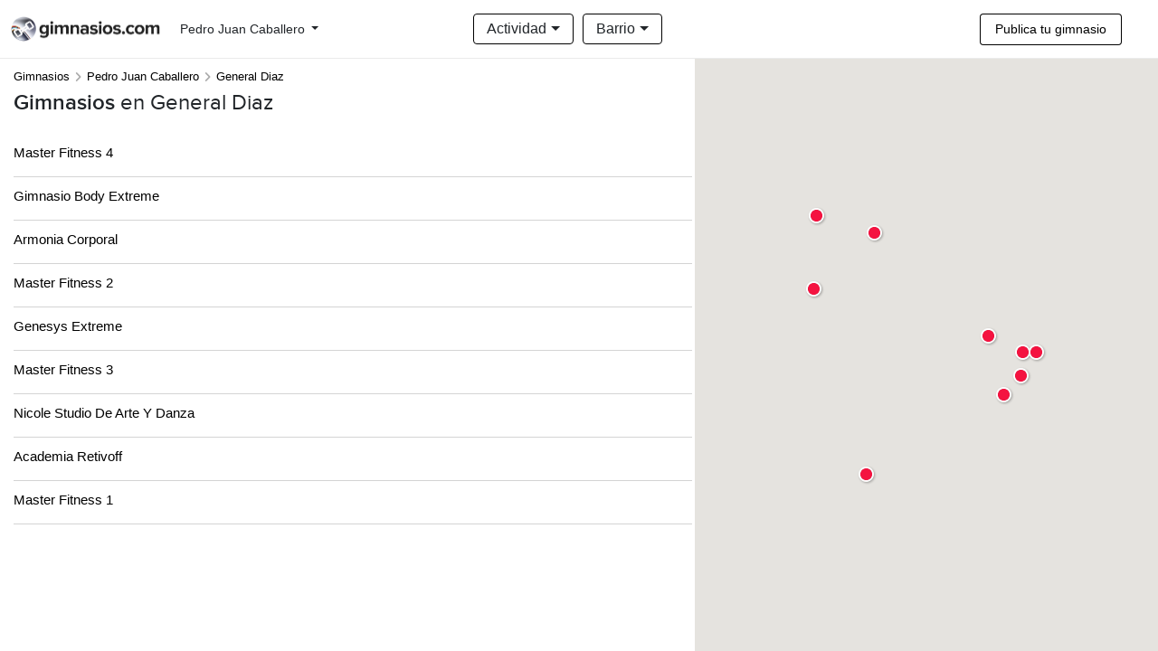

--- FILE ---
content_type: text/html; charset=UTF-8
request_url: https://www.gimnasios.com.py/pedro-juan-caballero/general-diaz-pedro-juan-caballero/
body_size: 9293
content:
<!DOCTYPE html>
<html lang="es_PY">
    <head>
        <meta charset="UTF-8" />
        <meta name="viewport" content="width=device-width, initial-scale=1.0">

        
        
    <link rel="canonical" href="https://www.gimnasios.com.py/pedro-juan-caballero/general-diaz-pedro-juan-caballero/" />

    <title>Gimnasios en General Diaz - Actualizado Enero , 2026</title>

    <meta name="Description" content="Gimnasios en General Diaz. Promociones exclusivas comprando en Gimnasios.com" />
    <meta name="Keywords" content="Gimnasios en General Diaz, Gimnasios" />

    <meta property="og:type" content="website" />
    <meta property="og:image" content="https://www.gimnasios.com.py/static/templates/default/images/fb-og-logo.png">
    <meta property="og:image:width" content="200" />
    <meta property="og:image:height" content="200" />
    <meta property="og:url" content="https://www.gimnasios.com.py/pedro-juan-caballero/general-diaz-pedro-juan-caballero/">
    <meta property="og:title" content="Gimnasios en General Diaz - Gimnasios.com">
    <meta property="og:description" content="Gimnasios en General Diaz. Los mejores gimnasios en General Diaz están en Gimnasios.com. Compra online con el mejor precio garantizado." />
    <meta property="og:site_name" content="Gimnasios.com">
    <meta property="og:locale" content="es_PY" />
    <meta property='fb:app_id' content='239525496801325'/>

    
            <link rel="alternate" href="https://www.gimnasios.com/pedro-juan-caballero/general-diaz-pedro-juan-caballero/" hreflang="es">
    
                                                                                                                                                                                <link rel="alternate" href="https://www.gimnasios.com.py/pedro-juan-caballero/general-diaz-pedro-juan-caballero/" hreflang="es-PY">
                                      
    
    
        <link rel="icon" type="image/x-icon" href="https://www.gimnasios.com.py/static/templates/default/images/favicon.ico" />
        <link rel="apple-touch-icon" href="https://www.gimnasios.com.py/static/templates/default/images/apple-touch-icon.png"/>

        <link rel="stylesheet" href="https://stackpath.bootstrapcdn.com/bootstrap/4.4.1/css/bootstrap.min.css" integrity="sha384-Vkoo8x4CGsO3+Hhxv8T/Q5PaXtkKtu6ug5TOeNV6gBiFeWPGFN9MuhOf23Q9Ifjh" crossorigin="anonymous">

        <link rel="stylesheet" type="text/css" href="/vendors/fontawesome-6.1.2/css/all.css">
        <link rel="stylesheet" type="text/css" href="/vendors/fontawesome-6.1.2/css/v4-shims.css">

        <link rel="stylesheet" type="text/css" href="/css/social-icon-font.css">
        <link rel="stylesheet" type="text/css" href="/js/vendors/ajax-loading-icon/ajax-loading-icon.css">

        <link rel="stylesheet" type="text/css" href="/css/carousel.css">
        <link rel="stylesheet" type="text/css" href="/css/simple_header.css">
        <link rel="stylesheet" type="text/css" href="/css/footer.css?version=1.0">
        <link rel="stylesheet" type="text/css" href="/css/provider-review.css">

        <link media="screen" type="text/css" rel="stylesheet" href="https://cdnjs.cloudflare.com/ajax/libs/fotorama/4.6.4/fotorama.css">

        
        
                <script async data-id="101446050" src="//static.getclicky.com/js"></script>
        
                <script async data-id="101446062" src="//static.getclicky.com/js"></script>
        
                <link href="/js/vendors/ajax-loading-icon/ajax-loading-icon.css" media="screen" type="text/css" rel="stylesheet">
        <link href="/css/_provider_tags.css" media="screen" type="text/css" rel="stylesheet">
        <link href="/css/home-explore.css" media="screen" type="text/css" rel="stylesheet">
        <link href="/css/homeExploreResults.css" media="screen" type="text/css" rel="stylesheet">
        <link href="/css/explore_results_provider.css" media="screen" type="text/css" rel="stylesheet">
        <link href="/css/ratings.css" media="screen" type="text/css" rel="stylesheet">
        <link href="/css/search_results.css" media="screen" type="text/css" rel="stylesheet">
        <link href="/css/breadcrumbs.css" media="screen" type="text/css" rel="stylesheet">
    
    </head>
    <body>

        
                
            
    <section class="top-section">

      <header style="border-bottom: 1px solid rgb(0 0 0/8%)">
        <div class="container h-100">
          <div class="row h-100">
            <div class="col-6 col-sm-6 col-md-6 col-lg-3 d-flex flex-row align-items-center">
              <div class="logo">
                <!-- Desktop Logo -->
                <a href="/" class="d-none d-md-block">
                  <img src="/static/templates/default/images/logo.png" alt="Gimnasios.com" class="desktop-logo">
                </a>
                <!-- Mobile Logo -->
                <a href="/" class="d-block d-md-none">
                  <img src="/static/templates/default/images/logo-mobile.png" alt="Gimnasios.com" class="mobile-logo">
                </a>
              </div>

                            <div class="location-selector">
                <nav class="navbar navbar-expand navbar-default">
                  <button class="navbar-toggler" type="button" data-toggle="collapse" data-target="#navbarCollapse" aria-controls="navbarCollapse" aria-expanded="false" aria-label="Toggle navigation">
                    <span class="navbar-toggler-icon"></span>
                  </button>

                  <div class="collapse navbar-collapse" id="navbarCollapse">
                    <ul class="navbar-nav ml-auto">
                      <li class="nav-item dropdown">
                                                  
                          <button class="btn btn-default dropdown-toggle d-none d-md-block" type="button" id="dropdownMenuButtonDesktop" data-toggle="dropdown" aria-haspopup="true" aria-expanded="false">
                             Pedro Juan Caballero
                          </button>

                          <button class="btn btn-default dropdown-toggle d-flex d-md-none align-items-center " type="button" id="dropdownMenuButtonMobile" data-toggle="dropdown" aria-haspopup="true" aria-expanded="false">
                            Pedro Juan Caballe...
                          </button>
                        
                        <div class="dropdown-menu scrollable-dropdown-menu" aria-labelledby="dropdownMenuButton">
                               
                              <a class="dropdown-item" href="/asuncion/gimnasios/">Asunción</a>
                               
                              <a class="dropdown-item" href="/ciudad-del-este/gimnasios/">Ciudad del Este</a>
                               
                              <a class="dropdown-item" href="/coronel-oviedo/gimnasios/">Coronel Oviedo</a>
                               
                              <a class="dropdown-item" href="/encarnacion/gimnasios/">Encarnación</a>
                               
                              <a class="dropdown-item" href="/gran-asuncion/gimnasios/">Gran Asunción</a>
                               
                              <a class="dropdown-item" href="/pedro-juan-caballero/gimnasios/">Pedro Juan Caballero</a>
                               
                              <a class="dropdown-item" href="/villarrica/gimnasios/">Villarrica</a>
                                             
                        </div>
                      </li>
                    </ul>
                  </div>
                </nav>
              </div>
                          </div>            

            <div class="col-lg-6 d-none d-lg-block">
              
                <div class="filter-bar h-100 d-flex flex-row align-items-center justify-content-center">

                                    <div class="dropdown dropdown-activities search-dropdown ">
                    <button class="btn dropdown-toggle" type="button" data-toggle="dropdown">Actividad <span class="caret"></span></button>
                    <div class="dropdown-menu scrollable-menu">
                      <ul class="">
                        
                                                      <li class="category">Artes Marciales</li>

                                                                                                                              <li><a href="/pedro-juan-caballero/general-diaz-pedro-juan-caballero/artes-marciales/aikido/">Aikido</a></li>
                                                                                                                                                                                            <li><a href="/pedro-juan-caballero/general-diaz-pedro-juan-caballero/artes-marciales/boxeo/">Boxeo</a></li>
                                                                                                                                                                                            <li><a href="/pedro-juan-caballero/general-diaz-pedro-juan-caballero/artes-marciales/chi-kung/">Chi kung</a></li>
                                                                                                                                                                                            <li><a href="/pedro-juan-caballero/general-diaz-pedro-juan-caballero/artes-marciales/defensa-personal/">Defensa Personal</a></li>
                                                                                                                                                                                            <li><a href="/pedro-juan-caballero/general-diaz-pedro-juan-caballero/artes-marciales/full-contact/">Full Contact</a></li>
                                                                                                                                                                                            <li><a href="/pedro-juan-caballero/general-diaz-pedro-juan-caballero/artes-marciales/hapkido/">Hapkido</a></li>
                                                                                                                                                                                            <li><a href="/pedro-juan-caballero/general-diaz-pedro-juan-caballero/artes-marciales/jiu-jitsu/">Jiu Jitsu</a></li>
                                                                                                                                                                                            <li><a href="/pedro-juan-caballero/general-diaz-pedro-juan-caballero/artes-marciales/judo/">Judo</a></li>
                                                                                                                                                                                            <li><a href="/pedro-juan-caballero/general-diaz-pedro-juan-caballero/artes-marciales/karate/">Karate</a></li>
                                                                                                                                                                                            <li><a href="/pedro-juan-caballero/general-diaz-pedro-juan-caballero/artes-marciales/karate-kyokushin/">Karate Kyokushin</a></li>
                                                                                                                                                                                            <li><a href="/pedro-juan-caballero/general-diaz-pedro-juan-caballero/artes-marciales/ki-aikido/">Ki Aikido</a></li>
                                                                                                                                                                                            <li><a href="/pedro-juan-caballero/general-diaz-pedro-juan-caballero/artes-marciales/kick-boxing/">Kick Boxing</a></li>
                                                                                                                                                                                            <li><a href="/pedro-juan-caballero/general-diaz-pedro-juan-caballero/artes-marciales/kobudo/">Kobudo</a></li>
                                                                                                                                                                                            <li><a href="/pedro-juan-caballero/general-diaz-pedro-juan-caballero/artes-marciales/krav-maga/">Krav Maga</a></li>
                                                                                                                                                                                            <li><a href="/pedro-juan-caballero/general-diaz-pedro-juan-caballero/artes-marciales/kung-fu/">Kung Fu</a></li>
                                                                                                                                                                                            <li><a href="/pedro-juan-caballero/general-diaz-pedro-juan-caballero/artes-marciales/martial-fitness/">Martial Fitness</a></li>
                                                                                                                                                                                            <li><a href="/pedro-juan-caballero/general-diaz-pedro-juan-caballero/artes-marciales/mma/">MMA</a></li>
                                                                                                                                                                                            <li><a href="/pedro-juan-caballero/general-diaz-pedro-juan-caballero/artes-marciales/muay-thai/">Muay Thai</a></li>
                                                                                                                                                                                            <li><a href="/pedro-juan-caballero/general-diaz-pedro-juan-caballero/artes-marciales/ninjutsu/">Ninjutsu</a></li>
                                                                                                                                                                                            <li><a href="/pedro-juan-caballero/general-diaz-pedro-juan-caballero/artes-marciales/pakua/">Pakua</a></li>
                                                                                                                                                                                            <li><a href="/pedro-juan-caballero/general-diaz-pedro-juan-caballero/artes-marciales/tae-bo/">Tae-bo</a></li>
                                                                                                                                                                                            <li><a href="/pedro-juan-caballero/general-diaz-pedro-juan-caballero/artes-marciales/taekwondo/">Taekwondo</a></li>
                                                                                                                                                                                            <li><a href="/pedro-juan-caballero/general-diaz-pedro-juan-caballero/artes-marciales/tai-chi/">Tai Chi</a></li>
                                                                                                                                                                                            <li><a href="/pedro-juan-caballero/general-diaz-pedro-juan-caballero/artes-marciales/tricking/">Tricking</a></li>
                                                                                                                                                                                            <li><a href="/pedro-juan-caballero/general-diaz-pedro-juan-caballero/artes-marciales/wing-tsun/">Wing Tsun</a></li>
                                                                                                                                                                                            <li><a href="/pedro-juan-caballero/general-diaz-pedro-juan-caballero/artes-marciales/wushu/">Wushu</a></li>
                                                                                                                      <li>&nbsp;</li>
                          
                        
                                                      <li class="category">Baile &amp; danza</li>

                                                                                                                              <li><a href="/pedro-juan-caballero/general-diaz-pedro-juan-caballero/baile-danza/axe/">Axé</a></li>
                                                                                                                                                                                            <li><a href="/pedro-juan-caballero/general-diaz-pedro-juan-caballero/baile-danza/bachata/">Bachata</a></li>
                                                                                                                                                                                            <li><a href="/pedro-juan-caballero/general-diaz-pedro-juan-caballero/baile-danza/ballet-clasico/">Ballet clásico</a></li>
                                                                                                                                                                                            <li><a href="/pedro-juan-caballero/general-diaz-pedro-juan-caballero/baile-danza/ballroom/">Ballroom</a></li>
                                                                                                                                                                                            <li><a href="/pedro-juan-caballero/general-diaz-pedro-juan-caballero/baile-danza/break-dance/">Break dance</a></li>
                                                                                                                                                                                            <li><a href="/pedro-juan-caballero/general-diaz-pedro-juan-caballero/baile-danza/capoeira/">Capoeira</a></li>
                                                                                                                                                                                            <li><a href="/pedro-juan-caballero/general-diaz-pedro-juan-caballero/baile-danza/chachacha/">Chachachá</a></li>
                                                                                                                                                                                            <li><a href="/pedro-juan-caballero/general-diaz-pedro-juan-caballero/baile-danza/comedia-musical/">Comedia musical</a></li>
                                                                                                                                                                                            <li><a href="/pedro-juan-caballero/general-diaz-pedro-juan-caballero/baile-danza/contemporaneo/">Contemporáneo</a></li>
                                                                                                                                                                                            <li><a href="/pedro-juan-caballero/general-diaz-pedro-juan-caballero/baile-danza/dancehall/">Dancehall</a></li>
                                                                                                                                                                                            <li><a href="/pedro-juan-caballero/general-diaz-pedro-juan-caballero/baile-danza/danza-acrobatica/">Danza acrobática</a></li>
                                                                                                                                                                                            <li><a href="/pedro-juan-caballero/general-diaz-pedro-juan-caballero/baile-danza/danza-aerea/">Danza aérea</a></li>
                                                                                                                                                                                            <li><a href="/pedro-juan-caballero/general-diaz-pedro-juan-caballero/baile-danza/danza-arabe/">Danza árabe</a></li>
                                                                                                                                                                                            <li><a href="/pedro-juan-caballero/general-diaz-pedro-juan-caballero/baile-danza/danza-comercial/">Danza comercial</a></li>
                                                                                                                                                                                            <li><a href="/pedro-juan-caballero/general-diaz-pedro-juan-caballero/baile-danza/danza-espanola/">Danza española</a></li>
                                                                                                                                                                                            <li><a href="/pedro-juan-caballero/general-diaz-pedro-juan-caballero/baile-danza/danza-india/">Danza india</a></li>
                                                                                                                                                                                            <li><a href="/pedro-juan-caballero/general-diaz-pedro-juan-caballero/baile-danza/femme-style/">Femme Style</a></li>
                                                                                                                                                                                            <li><a href="/pedro-juan-caballero/general-diaz-pedro-juan-caballero/baile-danza/folklore/">Folklore</a></li>
                                                                                                                                                                                            <li><a href="/pedro-juan-caballero/general-diaz-pedro-juan-caballero/baile-danza/gimnasia-artistica/">Gimnasia artística</a></li>
                                                                                                                                                                                            <li><a href="/pedro-juan-caballero/general-diaz-pedro-juan-caballero/baile-danza/hip-hop/">Hip Hop</a></li>
                                                                                                                                                                                            <li><a href="/pedro-juan-caballero/general-diaz-pedro-juan-caballero/baile-danza/house-dance/">House dance</a></li>
                                                                                                                                                                                            <li><a href="/pedro-juan-caballero/general-diaz-pedro-juan-caballero/baile-danza/jazz/">Jazz</a></li>
                                                                                                                                                                                            <li><a href="/pedro-juan-caballero/general-diaz-pedro-juan-caballero/baile-danza/k-pop/">K-pop</a></li>
                                                                                                                                                                                            <li><a href="/pedro-juan-caballero/general-diaz-pedro-juan-caballero/baile-danza/kizomba/">Kizomba</a></li>
                                                                                                                                                                                            <li><a href="/pedro-juan-caballero/general-diaz-pedro-juan-caballero/baile-danza/lambazouk/">Lambazouk</a></li>
                                                                                                                                                                                            <li><a href="/pedro-juan-caballero/general-diaz-pedro-juan-caballero/baile-danza/plena/">Plena</a></li>
                                                                                                                                                                                            <li><a href="/pedro-juan-caballero/general-diaz-pedro-juan-caballero/baile-danza/pole-dance/">Pole dance</a></li>
                                                                                                                                                                                            <li><a href="/pedro-juan-caballero/general-diaz-pedro-juan-caballero/baile-danza/pop-dance/">Pop Dance</a></li>
                                                                                                                                                                                            <li><a href="/pedro-juan-caballero/general-diaz-pedro-juan-caballero/baile-danza/pop-latino/">Pop Latino</a></li>
                                                                                                                                                                                            <li><a href="/pedro-juan-caballero/general-diaz-pedro-juan-caballero/baile-danza/reggaeton/">Reggaeton</a></li>
                                                                                                                                                                                            <li><a href="/pedro-juan-caballero/general-diaz-pedro-juan-caballero/baile-danza/ritmos-latinos/">Ritmos latinos</a></li>
                                                                                                                                                                                            <li><a href="/pedro-juan-caballero/general-diaz-pedro-juan-caballero/baile-danza/ritmos-urbanos/">Ritmos urbanos</a></li>
                                                                                                                                                                                            <li><a href="/pedro-juan-caballero/general-diaz-pedro-juan-caballero/baile-danza/rock/">Rock</a></li>
                                                                                                                                                                                            <li><a href="/pedro-juan-caballero/general-diaz-pedro-juan-caballero/baile-danza/salsa/">Salsa</a></li>
                                                                                                                                                                                            <li><a href="/pedro-juan-caballero/general-diaz-pedro-juan-caballero/baile-danza/street-jazz/">Street Jazz</a></li>
                                                                                                                                                                                            <li><a href="/pedro-juan-caballero/general-diaz-pedro-juan-caballero/baile-danza/tango/">Tango</a></li>
                                                                                                                                                                                            <li><a href="/pedro-juan-caballero/general-diaz-pedro-juan-caballero/baile-danza/tap/">Tap</a></li>
                                                                                                                                                                                            <li><a href="/pedro-juan-caballero/general-diaz-pedro-juan-caballero/baile-danza/telas/">Telas</a></li>
                                                                                                                                                                                            <li><a href="/pedro-juan-caballero/general-diaz-pedro-juan-caballero/baile-danza/twerking/">Twerking</a></li>
                                                                                                                                                                                            <li><a href="/pedro-juan-caballero/general-diaz-pedro-juan-caballero/baile-danza/vals/">Vals</a></li>
                                                                                                                                                                                            <li><a href="/pedro-juan-caballero/general-diaz-pedro-juan-caballero/baile-danza/waacking/">Waacking</a></li>
                                                                                                                      <li>&nbsp;</li>
                          
                        
                                                      <li class="category">Bienestar &amp; Estética</li>

                                                                                                                              <li><a href="/pedro-juan-caballero/general-diaz-pedro-juan-caballero/salud-estetica/capsula-termoadelgazante/">Cápsula Termoadelgazante</a></li>
                                                                                                                                                                                            <li><a href="/pedro-juan-caballero/general-diaz-pedro-juan-caballero/salud-estetica/electrodos/">Electrodos</a></li>
                                                                                                                                                                                            <li><a href="/pedro-juan-caballero/general-diaz-pedro-juan-caballero/salud-estetica/masaje-deportivo/">Masaje Deportivo</a></li>
                                                                                                                                                                                            <li><a href="/pedro-juan-caballero/general-diaz-pedro-juan-caballero/salud-estetica/masajes/">Masajes</a></li>
                                                                                                                                                                                            <li><a href="/pedro-juan-caballero/general-diaz-pedro-juan-caballero/salud-estetica/perdida-peso/">Pérdida de peso</a></li>
                                                                                                                                                                                            <li><a href="/pedro-juan-caballero/general-diaz-pedro-juan-caballero/salud-estetica/plataforma-vibratoria/">Plataforma Vibratoria</a></li>
                                                                                                                                                                                            <li><a href="/pedro-juan-caballero/general-diaz-pedro-juan-caballero/salud-estetica/spa/">Spa</a></li>
                                                                                                                                                                                            <li><a href="/pedro-juan-caballero/general-diaz-pedro-juan-caballero/salud-estetica/ultracavitacion/">Ultracavitación</a></li>
                                                                                                                      <li>&nbsp;</li>
                          
                        
                                                      <li class="category">Deportes &amp; Aire libre</li>

                                                                                                                              <li><a href="/pedro-juan-caballero/general-diaz-pedro-juan-caballero/deportes-aire-libre/basquetbol/">Básquetbol</a></li>
                                                                                                                                                                                            <li><a href="/pedro-juan-caballero/general-diaz-pedro-juan-caballero/deportes-aire-libre/entrenamiento-aire-libre/">Entrenamiento al aire libre</a></li>
                                                                                                                                                                                            <li><a href="/pedro-juan-caballero/general-diaz-pedro-juan-caballero/deportes-aire-libre/entrenamiento-playa/">Entrenamiento en la playa</a></li>
                                                                                                                                                                                            <li><a href="/pedro-juan-caballero/general-diaz-pedro-juan-caballero/deportes-aire-libre/escalada/">Escalada</a></li>
                                                                                                                                                                                            <li><a href="/pedro-juan-caballero/general-diaz-pedro-juan-caballero/deportes-aire-libre/futbol/">Fútbol</a></li>
                                                                                                                                                                                            <li><a href="/pedro-juan-caballero/general-diaz-pedro-juan-caballero/deportes-aire-libre/futbol-5/">Fútbol 5</a></li>
                                                                                                                                                                                            <li><a href="/pedro-juan-caballero/general-diaz-pedro-juan-caballero/deportes-aire-libre/futbol-infantil/">Fútbol infantil</a></li>
                                                                                                                                                                                            <li><a href="/pedro-juan-caballero/general-diaz-pedro-juan-caballero/deportes-aire-libre/golf/">Golf</a></li>
                                                                                                                                                                                            <li><a href="/pedro-juan-caballero/general-diaz-pedro-juan-caballero/deportes-aire-libre/grupo-de-running/">Grupo de Running</a></li>
                                                                                                                                                                                            <li><a href="/pedro-juan-caballero/general-diaz-pedro-juan-caballero/deportes-aire-libre/padel/">Padel</a></li>
                                                                                                                                                                                            <li><a href="/pedro-juan-caballero/general-diaz-pedro-juan-caballero/deportes-aire-libre/parkour/">Parkour</a></li>
                                                                                                                                                                                            <li><a href="/pedro-juan-caballero/general-diaz-pedro-juan-caballero/deportes-aire-libre/patinaje/">Patinaje</a></li>
                                                                                                                                                                                            <li><a href="/pedro-juan-caballero/general-diaz-pedro-juan-caballero/deportes-aire-libre/rollers/">Rollers</a></li>
                                                                                                                                                                                            <li><a href="/pedro-juan-caballero/general-diaz-pedro-juan-caballero/deportes-aire-libre/running/">Running</a></li>
                                                                                                                                                                                            <li><a href="/pedro-juan-caballero/general-diaz-pedro-juan-caballero/deportes-aire-libre/squash/">Squash</a></li>
                                                                                                                                                                                            <li><a href="/pedro-juan-caballero/general-diaz-pedro-juan-caballero/deportes-aire-libre/tenis/">Tenis</a></li>
                                                                                                                                                                                            <li><a href="/pedro-juan-caballero/general-diaz-pedro-juan-caballero/deportes-aire-libre/volley/">Volley</a></li>
                                                                                                                      <li>&nbsp;</li>
                          
                        
                                                      <li class="category">Fitness &amp; Aerobics</li>

                                                                                                                              <li><a href="/pedro-juan-caballero/general-diaz-pedro-juan-caballero/fitness-aerobics/abdominales/">Abdominales</a></li>
                                                                                                                                                                                            <li><a href="/pedro-juan-caballero/general-diaz-pedro-juan-caballero/fitness-aerobics/acondicionamiento-fisico/">Acondicionamiento Físico</a></li>
                                                                                                                                                                                            <li><a href="/pedro-juan-caballero/general-diaz-pedro-juan-caballero/fitness-aerobics/aero-local/">Aero Local</a></li>
                                                                                                                                                                                            <li><a href="/pedro-juan-caballero/general-diaz-pedro-juan-caballero/fitness-aerobics/aero-step/">Aero Step</a></li>
                                                                                                                                                                                            <li><a href="/pedro-juan-caballero/general-diaz-pedro-juan-caballero/fitness-aerobics/aero-tonificacion/">Aero Tonificación</a></li>
                                                                                                                                                                                            <li><a href="/pedro-juan-caballero/general-diaz-pedro-juan-caballero/fitness-aerobics/aerobics/">Aerobics</a></li>
                                                                                                                                                                                            <li><a href="/pedro-juan-caballero/general-diaz-pedro-juan-caballero/fitness-aerobics/aerobox/">Aerobox</a></li>
                                                                                                                                                                                            <li><a href="/pedro-juan-caballero/general-diaz-pedro-juan-caballero/fitness-aerobics/aerodance/">Aerodance</a></li>
                                                                                                                                                                                            <li><a href="/pedro-juan-caballero/general-diaz-pedro-juan-caballero/fitness-aerobics/aerolatino/">Aerolatino</a></li>
                                                                                                                                                                                            <li><a href="/pedro-juan-caballero/general-diaz-pedro-juan-caballero/fitness-aerobics/aqua-zumba/">Aqua Zumba</a></li>
                                                                                                                                                                                            <li><a href="/pedro-juan-caballero/general-diaz-pedro-juan-caballero/fitness-aerobics/bodyattack-/">BODYATTACK ®</a></li>
                                                                                                                                                                                            <li><a href="/pedro-juan-caballero/general-diaz-pedro-juan-caballero/fitness-aerobics/bodybalance-/">BODYBALANCE ®</a></li>
                                                                                                                                                                                            <li><a href="/pedro-juan-caballero/general-diaz-pedro-juan-caballero/fitness-aerobics/bodycombat-/">BODYCOMBAT ®</a></li>
                                                                                                                                                                                            <li><a href="/pedro-juan-caballero/general-diaz-pedro-juan-caballero/fitness-aerobics/bodyjamz-/">BODYJAMz ®</a></li>
                                                                                                                                                                                            <li><a href="/pedro-juan-caballero/general-diaz-pedro-juan-caballero/fitness-aerobics/bodypump-/">BODYPUMP ®</a></li>
                                                                                                                                                                                            <li><a href="/pedro-juan-caballero/general-diaz-pedro-juan-caballero/fitness-aerobics/bodystep-/">BODYSTEP ®</a></li>
                                                                                                                                                                                            <li><a href="/pedro-juan-caballero/general-diaz-pedro-juan-caballero/fitness-aerobics/bodyvive-/">BODYVIVE ®</a></li>
                                                                                                                                                                                            <li><a href="/pedro-juan-caballero/general-diaz-pedro-juan-caballero/fitness-aerobics/boot-camp/">Boot Camp</a></li>
                                                                                                                                                                                            <li><a href="/pedro-juan-caballero/general-diaz-pedro-juan-caballero/fitness-aerobics/cardio/">Cardio</a></li>
                                                                                                                                                                                            <li><a href="/pedro-juan-caballero/general-diaz-pedro-juan-caballero/fitness-aerobics/cardiobox/">Cardiobox</a></li>
                                                                                                                                                                                            <li><a href="/pedro-juan-caballero/general-diaz-pedro-juan-caballero/fitness-aerobics/circuit-training/">Circuit Training</a></li>
                                                                                                                                                                                            <li><a href="/pedro-juan-caballero/general-diaz-pedro-juan-caballero/fitness-aerobics/combat/">Combat</a></li>
                                                                                                                                                                                            <li><a href="/pedro-juan-caballero/general-diaz-pedro-juan-caballero/fitness-aerobics/cxworx-/">CXWORX ®</a></li>
                                                                                                                                                                                            <li><a href="/pedro-juan-caballero/general-diaz-pedro-juan-caballero/fitness-aerobics/electrofitness/">Electrofitness</a></li>
                                                                                                                                                                                            <li><a href="/pedro-juan-caballero/general-diaz-pedro-juan-caballero/fitness-aerobics/elongacion/">Elongación</a></li>
                                                                                                                                                                                            <li><a href="/pedro-juan-caballero/general-diaz-pedro-juan-caballero/fitness-aerobics/entrenamiento-personalizado/">Entrenamiento personalizado</a></li>
                                                                                                                                                                                            <li><a href="/pedro-juan-caballero/general-diaz-pedro-juan-caballero/fitness-aerobics/estimulacion-temprana/">Estimulación temprana</a></li>
                                                                                                                                                                                            <li><a href="/pedro-juan-caballero/general-diaz-pedro-juan-caballero/fitness-aerobics/factor-f-/">Factor F ®</a></li>
                                                                                                                                                                                            <li><a href="/pedro-juan-caballero/general-diaz-pedro-juan-caballero/fitness-aerobics/fight-do-/">Fight Do ®</a></li>
                                                                                                                                                                                            <li><a href="/pedro-juan-caballero/general-diaz-pedro-juan-caballero/fitness-aerobics/fit-barre/">Fit Barre</a></li>
                                                                                                                                                                                            <li><a href="/pedro-juan-caballero/general-diaz-pedro-juan-caballero/fitness-aerobics/fit-combat/">Fit combat</a></li>
                                                                                                                                                                                            <li><a href="/pedro-juan-caballero/general-diaz-pedro-juan-caballero/fitness-aerobics/fitball/">Fitball</a></li>
                                                                                                                                                                                            <li><a href="/pedro-juan-caballero/general-diaz-pedro-juan-caballero/fitness-aerobics/full-body/">Full Body</a></li>
                                                                                                                                                                                            <li><a href="/pedro-juan-caballero/general-diaz-pedro-juan-caballero/fitness-aerobics/gap/">GAP</a></li>
                                                                                                                                                                                            <li><a href="/pedro-juan-caballero/general-diaz-pedro-juan-caballero/fitness-aerobics/gimnasia-acuatica/">Gimnasia Acuática</a></li>
                                                                                                                                                                                            <li><a href="/pedro-juan-caballero/general-diaz-pedro-juan-caballero/fitness-aerobics/gimnasia-infantil/">Gimnasia infantil</a></li>
                                                                                                                                                                                            <li><a href="/pedro-juan-caballero/general-diaz-pedro-juan-caballero/fitness-aerobics/gimnasia-localizada/">Gimnasia Localizada</a></li>
                                                                                                                                                                                            <li><a href="/pedro-juan-caballero/general-diaz-pedro-juan-caballero/fitness-aerobics/hard-combat/">Hard Combat</a></li>
                                                                                                                                                                                            <li><a href="/pedro-juan-caballero/general-diaz-pedro-juan-caballero/fitness-aerobics/hard-training/">Hard Training</a></li>
                                                                                                                                                                                            <li><a href="/pedro-juan-caballero/general-diaz-pedro-juan-caballero/fitness-aerobics/hiit/">HIIT</a></li>
                                                                                                                                                                                            <li><a href="/pedro-juan-caballero/general-diaz-pedro-juan-caballero/fitness-aerobics/jump/">JUMP</a></li>
                                                                                                                                                                                            <li><a href="/pedro-juan-caballero/general-diaz-pedro-juan-caballero/fitness-aerobics/kangoo-jumps/">Kangoo Jumps</a></li>
                                                                                                                                                                                            <li><a href="/pedro-juan-caballero/general-diaz-pedro-juan-caballero/fitness-aerobics/kettlebells/">Kettlebells</a></li>
                                                                                                                                                                                            <li><a href="/pedro-juan-caballero/general-diaz-pedro-juan-caballero/fitness-aerobics/kimax-/">KIMAX ®</a></li>
                                                                                                                                                                                            <li><a href="/pedro-juan-caballero/general-diaz-pedro-juan-caballero/fitness-aerobics/kropp-3d/">Kropp 3d</a></li>
                                                                                                                                                                                            <li><a href="/pedro-juan-caballero/general-diaz-pedro-juan-caballero/fitness-aerobics/local-mix/">Local Mix</a></li>
                                                                                                                                                                                            <li><a href="/pedro-juan-caballero/general-diaz-pedro-juan-caballero/fitness-aerobics/mega-danz-/">Mega Danz ®</a></li>
                                                                                                                                                                                            <li><a href="/pedro-juan-caballero/general-diaz-pedro-juan-caballero/fitness-aerobics/metabolic-circuit/">Metabolic Circuit</a></li>
                                                                                                                                                                                            <li><a href="/pedro-juan-caballero/general-diaz-pedro-juan-caballero/fitness-aerobics/muevelo/">Muevelo</a></li>
                                                                                                                                                                                            <li><a href="/pedro-juan-caballero/general-diaz-pedro-juan-caballero/fitness-aerobics/musculacion/">Musculación</a></li>
                                                                                                                                                                                            <li><a href="/pedro-juan-caballero/general-diaz-pedro-juan-caballero/fitness-aerobics/power-jump/">Power Jump</a></li>
                                                                                                                                                                                            <li><a href="/pedro-juan-caballero/general-diaz-pedro-juan-caballero/fitness-aerobics/power-plate/">Power Plate</a></li>
                                                                                                                                                                                            <li><a href="/pedro-juan-caballero/general-diaz-pedro-juan-caballero/fitness-aerobics/power-step/">Power Step</a></li>
                                                                                                                                                                                            <li><a href="/pedro-juan-caballero/general-diaz-pedro-juan-caballero/fitness-aerobics/psicomotricidad/">Psicomotricidad</a></li>
                                                                                                                                                                                            <li><a href="/pedro-juan-caballero/general-diaz-pedro-juan-caballero/fitness-aerobics/ritmos/">Ritmos</a></li>
                                                                                                                                                                                            <li><a href="/pedro-juan-caballero/general-diaz-pedro-juan-caballero/fitness-aerobics/shbam-/">SH&#039;BAM ®</a></li>
                                                                                                                                                                                            <li><a href="/pedro-juan-caballero/general-diaz-pedro-juan-caballero/fitness-aerobics/step/">Step</a></li>
                                                                                                                                                                                            <li><a href="/pedro-juan-caballero/general-diaz-pedro-juan-caballero/fitness-aerobics/step-local/">Step Local</a></li>
                                                                                                                                                                                            <li><a href="/pedro-juan-caballero/general-diaz-pedro-juan-caballero/fitness-aerobics/stretching/">Stretching</a></li>
                                                                                                                                                                                            <li><a href="/pedro-juan-caballero/general-diaz-pedro-juan-caballero/fitness-aerobics/strong-nation/">STRONG Nation™</a></li>
                                                                                                                                                                                            <li><a href="/pedro-juan-caballero/general-diaz-pedro-juan-caballero/fitness-aerobics/tabata/">Tabata</a></li>
                                                                                                                                                                                            <li><a href="/pedro-juan-caballero/general-diaz-pedro-juan-caballero/fitness-aerobics/u-bound-/">U Bound ®</a></li>
                                                                                                                                                                                            <li><a href="/pedro-juan-caballero/general-diaz-pedro-juan-caballero/fitness-aerobics/x-55-/">X 55 ®</a></li>
                                                                                                                                                                                            <li><a href="/pedro-juan-caballero/general-diaz-pedro-juan-caballero/fitness-aerobics/x-fit/">X-Fit</a></li>
                                                                                                                                                                                            <li><a href="/pedro-juan-caballero/general-diaz-pedro-juan-caballero/fitness-aerobics/zumba/">Zumba</a></li>
                                                                                                                      <li>&nbsp;</li>
                          
                        
                                                      <li class="category">Funcional &amp; CrossFit</li>

                                                                                                                              <li><a href="/pedro-juan-caballero/general-diaz-pedro-juan-caballero/funcional-crossfit/bodybuilding/">Bodybuilding</a></li>
                                                                                                                                                                                            <li><a href="/pedro-juan-caballero/general-diaz-pedro-juan-caballero/funcional-crossfit/calistenia/">Calistenia</a></li>
                                                                                                                                                                                            <li><a href="/pedro-juan-caballero/general-diaz-pedro-juan-caballero/funcional-crossfit/cross-training/">Cross Training</a></li>
                                                                                                                                                                                            <li><a href="/pedro-juan-caballero/general-diaz-pedro-juan-caballero/funcional-crossfit/crossfit/">CrossFit</a></li>
                                                                                                                                                                                            <li><a href="/pedro-juan-caballero/general-diaz-pedro-juan-caballero/funcional-crossfit/entrenamiento-en-suspension/">Entrenamiento en suspensión</a></li>
                                                                                                                                                                                            <li><a href="/pedro-juan-caballero/general-diaz-pedro-juan-caballero/funcional-crossfit/entrenamiento-funcional/">Entrenamiento funcional</a></li>
                                                                                                                                                                                            <li><a href="/pedro-juan-caballero/general-diaz-pedro-juan-caballero/funcional-crossfit/entrenamiento-hibrido/">Entrenamiento híbrido</a></li>
                                                                                                                                                                                            <li><a href="/pedro-juan-caballero/general-diaz-pedro-juan-caballero/funcional-crossfit/fuerza/">Fuerza</a></li>
                                                                                                                                                                                            <li><a href="/pedro-juan-caballero/general-diaz-pedro-juan-caballero/funcional-crossfit/full-training/">Full Training</a></li>
                                                                                                                                                                                            <li><a href="/pedro-juan-caballero/general-diaz-pedro-juan-caballero/funcional-crossfit/les-mills/">Les Mills</a></li>
                                                                                                                                                                                            <li><a href="/pedro-juan-caballero/general-diaz-pedro-juan-caballero/funcional-crossfit/ocr-training/">OCR Training</a></li>
                                                                                                                                                                                            <li><a href="/pedro-juan-caballero/general-diaz-pedro-juan-caballero/funcional-crossfit/open-box-training/">Open Box</a></li>
                                                                                                                                                                                            <li><a href="/pedro-juan-caballero/general-diaz-pedro-juan-caballero/funcional-crossfit/trepar-la-cuerda/">Trepar la cuerda</a></li>
                                                                                                                                                                                            <li><a href="/pedro-juan-caballero/general-diaz-pedro-juan-caballero/funcional-crossfit/trx/">TRX</a></li>
                                                                                                                      <li>&nbsp;</li>
                          
                        
                                                      <li class="category">Natación</li>

                                                                                                                              <li><a href="/pedro-juan-caballero/general-diaz-pedro-juan-caballero/natacion/acuaterapia/">Acuaterapia</a></li>
                                                                                                                                                                                            <li><a href="/pedro-juan-caballero/general-diaz-pedro-juan-caballero/natacion/aqua-spinning/">Aqua Spinning</a></li>
                                                                                                                                                                                            <li><a href="/pedro-juan-caballero/general-diaz-pedro-juan-caballero/natacion/aqua-zumba/">Aqua Zumba</a></li>
                                                                                                                                                                                            <li><a href="/pedro-juan-caballero/general-diaz-pedro-juan-caballero/natacion/natacion/">Natación</a></li>
                                                                                                                                                                                            <li><a href="/pedro-juan-caballero/general-diaz-pedro-juan-caballero/natacion/pileta-libre/">Pileta libre</a></li>
                                                                                                                      <li>&nbsp;</li>
                          
                        
                                                      <li class="category">Pilates</li>

                                                                                                                              <li><a href="/pedro-juan-caballero/general-diaz-pedro-juan-caballero/pilates/esferokinesis/">Esferokinesis</a></li>
                                                                                                                                                                                            <li><a href="/pedro-juan-caballero/general-diaz-pedro-juan-caballero/pilates/clases-pilates/">Pilates</a></li>
                                                                                                                                                                                            <li><a href="/pedro-juan-caballero/general-diaz-pedro-juan-caballero/pilates/pilates-aereo/">Pilates Aéreo</a></li>
                                                                                                                                                                                            <li><a href="/pedro-juan-caballero/general-diaz-pedro-juan-caballero/pilates/pilates-circuito/">Pilates Circuito</a></li>
                                                                                                                                                                                            <li><a href="/pedro-juan-caballero/general-diaz-pedro-juan-caballero/pilates/pilates-mat/">Pilates Mat</a></li>
                                                                                                                                                                                            <li><a href="/pedro-juan-caballero/general-diaz-pedro-juan-caballero/pilates/pilates-reformer/">Pilates Reformer</a></li>
                                                                                                                                                                                            <li><a href="/pedro-juan-caballero/general-diaz-pedro-juan-caballero/pilates/wellbarre/">WellBarre</a></li>
                                                                                                                      <li>&nbsp;</li>
                          
                        
                                                      <li class="category">Spinning &amp; Indoor cycle</li>

                                                                                                                              <li><a href="/pedro-juan-caballero/general-diaz-pedro-juan-caballero/spinning-indoor-cycle/cycle/">Cycle</a></li>
                                                                                                                                                                                            <li><a href="/pedro-juan-caballero/general-diaz-pedro-juan-caballero/spinning-indoor-cycle/indoor-bike/">Indoor Bike</a></li>
                                                                                                                                                                                            <li><a href="/pedro-juan-caballero/general-diaz-pedro-juan-caballero/spinning-indoor-cycle/indoor-cycle/">Indoor Cycle</a></li>
                                                                                                                                                                                            <li><a href="/pedro-juan-caballero/general-diaz-pedro-juan-caballero/spinning-indoor-cycle/power-bike/">Power Bike</a></li>
                                                                                                                                                                                            <li><a href="/pedro-juan-caballero/general-diaz-pedro-juan-caballero/spinning-indoor-cycle/rpm-/">RPM ®</a></li>
                                                                                                                                                                                            <li><a href="/pedro-juan-caballero/general-diaz-pedro-juan-caballero/spinning-indoor-cycle/spinning/">Spinning</a></li>
                                                                                                                                                                                            <li><a href="/pedro-juan-caballero/general-diaz-pedro-juan-caballero/spinning-indoor-cycle/spinning-virtual/">Spinning Virtual</a></li>
                                                                                                                                                                                            <li><a href="/pedro-juan-caballero/general-diaz-pedro-juan-caballero/spinning-indoor-cycle/thermobike/">ThermoBike</a></li>
                                                                                                                                                                                            <li><a href="/pedro-juan-caballero/general-diaz-pedro-juan-caballero/spinning-indoor-cycle/top-ride-/">Top Ride ®</a></li>
                                                                                                                      <li>&nbsp;</li>
                          
                        
                                                      <li class="category">Yoga</li>

                                                                                                                              <li><a href="/pedro-juan-caballero/general-diaz-pedro-juan-caballero/yoga/bikram-yoga/">Bikram Yoga</a></li>
                                                                                                                                                                                            <li><a href="/pedro-juan-caballero/general-diaz-pedro-juan-caballero/yoga/hatha-yoga/">Hatha Yoga</a></li>
                                                                                                                                                                                            <li><a href="/pedro-juan-caballero/general-diaz-pedro-juan-caballero/yoga/hot-yoga/">Hot Yoga</a></li>
                                                                                                                                                                                            <li><a href="/pedro-juan-caballero/general-diaz-pedro-juan-caballero/yoga/kundalini-yoga/">Kundalini Yoga</a></li>
                                                                                                                                                                                            <li><a href="/pedro-juan-caballero/general-diaz-pedro-juan-caballero/yoga/power-yoga/">Power Yoga</a></li>
                                                                                                                                                                                            <li><a href="/pedro-juan-caballero/general-diaz-pedro-juan-caballero/yoga/clases-yoga/">Yoga</a></li>
                                                                                                                                                                                            <li><a href="/pedro-juan-caballero/general-diaz-pedro-juan-caballero/yoga/yoga-aereo/">Yoga Aéreo</a></li>
                                                                                                                                                                                            <li><a href="/pedro-juan-caballero/general-diaz-pedro-juan-caballero/yoga/yoga-ashtanga/">Yoga Ashtanga</a></li>
                                                                                                                                                                                            <li><a href="/pedro-juan-caballero/general-diaz-pedro-juan-caballero/yoga/yoga-dinamico/">Yoga Dinámico</a></li>
                                                                                                                                                                                            <li><a href="/pedro-juan-caballero/general-diaz-pedro-juan-caballero/yoga/yoga-iyengar/">Yoga Iyengar</a></li>
                                                                                                                                                                                            <li><a href="/pedro-juan-caballero/general-diaz-pedro-juan-caballero/yoga/yoga-kurunta/">Yoga Kurunta</a></li>
                                                                                                                                                                                            <li><a href="/pedro-juan-caballero/general-diaz-pedro-juan-caballero/yoga/yoga-natha/">Yoga Natha</a></li>
                                                                                                                                                                                            <li><a href="/pedro-juan-caballero/general-diaz-pedro-juan-caballero/yoga/yoga-prenatal/">Yoga Prenatal</a></li>
                                                                                                                                                                                            <li><a href="/pedro-juan-caballero/general-diaz-pedro-juan-caballero/yoga/yoga-vinyasa-flow/">Yoga Vinyasa Flow</a></li>
                                                                                                                      <li>&nbsp;</li>
                          
                        
                      </ul>
                    </div>
                  </div>
                  
                  
                                        
                    <div class="dropdown dropdown-districts search-dropdown">
                      <button class="btn dropdown-toggle" type="button" data-toggle="dropdown">Barrio <span class="caret"></span></button>
                      <div class="dropdown-menu scrollable-menu">
                        <ul class="">
                                                                                    <li><a href="/pedro-juan-caballero/bernardino-caballero-pedro-juan-caballero/">Bernardino Caballero</a></li>
                                                                                                                <li><a href="/pedro-juan-caballero/general-diaz-pedro-juan-caballero/">General Diaz</a></li>
                                                                                                                <li><a href="/pedro-juan-caballero/obrero-pedro-juan-caballero/">Obrero</a></li>
                                                                              </ul>
                      </div>
                    </div>
                  
                </div>
                          </div>

            <div class="col-6 col-sm-6 col-md-6 col-lg-3">
              <a class="list-your-property btn-default d-none d-md-block" href="https://socios.gimnasios.com/" target="_blank">Publica tu gimnasio</a>
              <a class="list-your-property btn-default d-block d-md-none" href="https://socios.gimnasios.com/" target="_blank">Publica tu gym</a>
            </div>

          </div>
        </div>
      </header>
    </section>

    <section class="page-content">
      <div class="dnz-inbox-page">
        <div class="container-fluid clearfix">

          <div id="listing" class="left-column clearfix" style="transform: translateX(0%);transition: transform 850ms cubic-bezier(0.25, 1, 0.5, 1) 50ms;">

              <!-- STARTS BREADCRUMBS SECTION -->
              <div class="breadcrumbs-container breadcrumbs-container-search">
                <nav id="breadcrumb" class="gm-breadcrumb" role="navigation" aria-label="You are here">
                  <ol class="breadcrumb_list" vocab="http://schema.org/" typeof="BreadcrumbList">

                    <li property="itemListElement" typeof="ListItem" class="breadcrumb_item inline-container">
                      <div class="breadcrumb_text">
                        <a property="item" typeof="WebPage" href="/" class="link" title="Gimnasios.com">Gimnasios</a>
                        <meta property="position" content="1">
                        <meta property="name" content="gimnasios.com">
                      </div>
                    </li>

                                          
                        <li property="itemListElement" typeof="ListItem" class="breadcrumb_item inline-container">
                          <i class="fas fa-angle-right"></i>
                          <div class="breadcrumb_text">
                            <a property="item" typeof="WebPage" href="/pedro-juan-caballero/gimnasios/" class="link" title="Pedro Juan Caballero">Pedro Juan Caballero</a>
                            <meta property="position" content="2">
                            <meta property="name" content="Pedro Juan Caballero">
                          </div>
                        </li>

                      
                                          
                        <li property="itemListElement" typeof="ListItem" class="breadcrumb_item inline-container">
                          <i class="fas fa-angle-right"></i>
                          <div class="breadcrumb_text">
                          <h1 class="breadcrumb_h1">General Diaz</h1>
                          <meta property="position" content="3">
                          <meta property="name" content="General Diaz">
                          </div>
                        </li>

                      
                    
                  </ol>
                </nav>
              </div>
              <!-- ENDS BREADCRUMBS SECTION -->


              <div class="movete-search-results-header">
                <h1><span id="movete-search-title-search">Gimnasios</span> en <span id="movete-search-title-place">General Diaz</span></h1>
              </div>

              

              <div class="js_skeleton__search-wrapper">
                                      <div class="skeleton__search-item">
                      <div class="skeleton-full">
                        <div class="skeleton-full__images col-md-4 col-sm-12 col-xs-12">
                          <div class="skeleton-full__images-item"></div>
                        </div>
                        <div class="skeleton-full__content col-md-8 col-sm-12 col-xs-12">
                          <div class="skeleton-full__content-item-small half"></div>
                          <div class="skeleton-full__content-item-small quarter"></div>
                          <div class="skeleton-full__content-item-big"></div>
                          <div class="skeleton-full__content-item-big"></div>
                        </div>
                      </div>
                    </div>
                                      <div class="skeleton__search-item">
                      <div class="skeleton-full">
                        <div class="skeleton-full__images col-md-4 col-sm-12 col-xs-12">
                          <div class="skeleton-full__images-item"></div>
                        </div>
                        <div class="skeleton-full__content col-md-8 col-sm-12 col-xs-12">
                          <div class="skeleton-full__content-item-small half"></div>
                          <div class="skeleton-full__content-item-small quarter"></div>
                          <div class="skeleton-full__content-item-big"></div>
                          <div class="skeleton-full__content-item-big"></div>
                        </div>
                      </div>
                    </div>
                                      <div class="skeleton__search-item">
                      <div class="skeleton-full">
                        <div class="skeleton-full__images col-md-4 col-sm-12 col-xs-12">
                          <div class="skeleton-full__images-item"></div>
                        </div>
                        <div class="skeleton-full__content col-md-8 col-sm-12 col-xs-12">
                          <div class="skeleton-full__content-item-small half"></div>
                          <div class="skeleton-full__content-item-small quarter"></div>
                          <div class="skeleton-full__content-item-big"></div>
                          <div class="skeleton-full__content-item-big"></div>
                        </div>
                      </div>
                    </div>
                                      <div class="skeleton__search-item">
                      <div class="skeleton-full">
                        <div class="skeleton-full__images col-md-4 col-sm-12 col-xs-12">
                          <div class="skeleton-full__images-item"></div>
                        </div>
                        <div class="skeleton-full__content col-md-8 col-sm-12 col-xs-12">
                          <div class="skeleton-full__content-item-small half"></div>
                          <div class="skeleton-full__content-item-small quarter"></div>
                          <div class="skeleton-full__content-item-big"></div>
                          <div class="skeleton-full__content-item-big"></div>
                        </div>
                      </div>
                    </div>
                                </div>

              <div class="js_matches-wrapper clearfix" data-pin-icon="/images/location.png">

                                        
<div class="movete-result-provider js_hoverable__search-item" href="/master-fitness-4/"  data-lat="-22.55261000" data-lng="-55.72421600" data-providername="Master Fitness 4"
data-address="Mcal López Esq. Juana de Lara" data-provider="11706"  data-addressicon="/images/location.png" data-profilePath="/master-fitness-4/" >

  

  <div class="movete-result-provider-data" style="width:100%" >

    <a href="/master-fitness-4/" class="result-provider-link" target="_blank">

              <p class="movete-result-provider-name" style="font-weight: normal;font-size: 1.5rem;">Master Fitness 4</p>
      
          </a>

  </div>



  
</div>
                                        
<div class="movete-result-provider js_hoverable__search-item" href="/gimnasio-body-extreme/"  data-lat="-22.55633300" data-lng="-55.72598600" data-providername="Gimnasio Body Extreme"
data-address="Teniente Herrero entre Alicia Lynch y Panchito López" data-provider="11707"  data-addressicon="/images/location.png" data-profilePath="/gimnasio-body-extreme/" >

  

  <div class="movete-result-provider-data" style="width:100%" >

    <a href="/gimnasio-body-extreme/" class="result-provider-link" target="_blank">

              <p class="movete-result-provider-name" style="font-weight: normal;font-size: 1.5rem;">Gimnasio Body Extreme</p>
      
          </a>

  </div>



  
</div>
                                        
<div class="movete-result-provider js_hoverable__search-item" href="/armonia-corporal/"  data-lat="-22.55468000" data-lng="-55.72436400" data-providername="Armonia Corporal"
data-address="Elisa Alicia Lynch Esq. Carlos Antonio López" data-provider="11708"  data-addressicon="/images/location.png" data-profilePath="/armonia-corporal/" >

  

  <div class="movete-result-provider-data" style="width:100%" >

    <a href="/armonia-corporal/" class="result-provider-link" target="_blank">

              <p class="movete-result-provider-name" style="font-weight: normal;font-size: 1.5rem;">Armonia Corporal</p>
      
          </a>

  </div>



  
</div>
                                        
<div class="movete-result-provider js_hoverable__search-item" href="/master-fitness-2/"  data-lat="-22.55119500" data-lng="-55.72742000" data-providername="Master Fitness 2"
data-address="Natalicio Talavera 2437" data-provider="11712"  data-addressicon="/images/location.png" data-profilePath="/master-fitness-2/" >

  

  <div class="movete-result-provider-data" style="width:100%" >

    <a href="/master-fitness-2/" class="result-provider-link" target="_blank">

              <p class="movete-result-provider-name" style="font-weight: normal;font-size: 1.5rem;">Master Fitness 2</p>
      
          </a>

  </div>



  
</div>
                                        
<div class="movete-result-provider js_hoverable__search-item" href="/genesys-extreme/"  data-lat="-22.55260600" data-lng="-55.72287800" data-providername="Genesys Extreme"
data-address="Adela Speratti Esq. Choferes del Chaco" data-provider="11713"  data-addressicon="/images/location.png" data-profilePath="/genesys-extreme/" >

  

  <div class="movete-result-provider-data" style="width:100%" >

    <a href="/genesys-extreme/" class="result-provider-link" target="_blank">

              <p class="movete-result-provider-name" style="font-weight: normal;font-size: 1.5rem;">Genesys Extreme</p>
      
          </a>

  </div>



  
</div>
                                        
<div class="movete-result-provider js_hoverable__search-item" href="/master-fitness-3/"  data-lat="-22.56328900" data-lng="-55.73901200" data-providername="Master Fitness 3"
data-address="Rojas Silva Esq. Elisa Alicia Lynch" data-provider="11711"  data-addressicon="/images/location.png" data-profilePath="/master-fitness-3/" >

  

  <div class="movete-result-provider-data" style="width:100%" >

    <a href="/master-fitness-3/" class="result-provider-link" target="_blank">

              <p class="movete-result-provider-name" style="font-weight: normal;font-size: 1.5rem;">Master Fitness 3</p>
      
          </a>

  </div>



  
</div>
                                        
<div class="movete-result-provider js_hoverable__search-item" href="/nicole-studio-de-arte-y-danza/"  data-lat="-22.54214600" data-lng="-55.73829400" data-providername="Nicole Studio De Arte Y Danza"
data-address="Rubio Ñu entre General Diaz y Curupayty" data-provider="11710"  data-addressicon="/images/location.png" data-profilePath="/nicole-studio-de-arte-y-danza/" >

  

  <div class="movete-result-provider-data" style="width:100%" >

    <a href="/nicole-studio-de-arte-y-danza/" class="result-provider-link" target="_blank">

              <p class="movete-result-provider-name" style="font-weight: normal;font-size: 1.5rem;">Nicole Studio De Arte Y Danza</p>
      
          </a>

  </div>



  
</div>
                                        
<div class="movete-result-provider js_hoverable__search-item" href="/academia-retivoff/"  data-lat="-22.54705900" data-lng="-55.74405000" data-providername="Academia Retivoff"
data-address="Perpetuo Socorro Esq. Brasil" data-provider="11709"  data-addressicon="/images/location.png" data-profilePath="/academia-retivoff/" >

  

  <div class="movete-result-provider-data" style="width:100%" >

    <a href="/academia-retivoff/" class="result-provider-link" target="_blank">

              <p class="movete-result-provider-name" style="font-weight: normal;font-size: 1.5rem;">Academia Retivoff</p>
      
          </a>

  </div>



  
</div>
                                        
<div class="movete-result-provider js_hoverable__search-item" href="/master-fitness-1/"  data-lat="-22.54064000" data-lng="-55.74379500" data-providername="Master Fitness 1"
data-address="Cnel. Martinez Esq.  José de Jesús Martinez" data-provider="11705"  data-addressicon="/images/location.png" data-profilePath="/master-fitness-1/" >

  

  <div class="movete-result-provider-data" style="width:100%" >

    <a href="/master-fitness-1/" class="result-provider-link" target="_blank">

              <p class="movete-result-provider-name" style="font-weight: normal;font-size: 1.5rem;">Master Fitness 1</p>
      
          </a>

  </div>



  
</div>
                  
              </div>

              <div class="js_pagination-wrapper">
                            </div>

          </div>
          <div id="map-container" class="right-column clearfix" style="width: 40%;transition: width 850ms cubic-bezier(0.25, 1, 0.5, 1) 0s;">
                              <div class="map close-on-opened-layer" id="map" data-lat="-22.55657500" data-lng="-55.73546100" data-pin-icon-path="/static/templates/default/images/map-marker.png">
                </div>
                        </div>

        </div>
      </div>
    </section>

    <div class="search-footer__container">
      <div  class="btn-toggle-map__container">

        <button id="switch-to-map" type="button" class="btn btn-toggle-map" >
          <span class="btn-toggle-map__content">
            <span class="btn-toggle-map__text">Ver en el mapa</span>
            <div class="btn-toggle-map__icon">
              <svg xmlns="http://www.w3.org/2000/svg" viewBox="0 0 32 32" aria-hidden="true" role="presentation" focusable="false" style="display: block; height: 16px; width: 16px; fill: #fff;"><path d="M31.25 3.75a2.29 2.29 0 0 0-1.01-1.44A2.29 2.29 0 0 0 28.5 2L21 3.67l-10-2L2.5 3.56A2.29 2.29 0 0 0 .7 5.8v21.95a2.28 2.28 0 0 0 1.06 1.94A2.29 2.29 0 0 0 3.5 30L11 28.33l10 2 8.49-1.89a2.29 2.29 0 0 0 1.8-2.24V4.25a2.3 2.3 0 0 0-.06-.5zM12.5 25.98l-1.51-.3L9.5 26H9.5V4.66l1.51-.33 1.49.3v21.34zm10 1.36-1.51.33-1.49-.3V6.02l1.51.3L22.5 6h.01v21.34z"></path></svg>
            </div>
          </span>
        </button>

        <button id="switch-to-listing" type="button" class="btn btn-toggle-map" style="display:none">
          <span class="btn-toggle-map__content">
            <span class="btn-toggle-map__text">Mostrar lista</span>
            <div class="btn-toggle-map__icon">
              <svg xmlns="http://www.w3.org/2000/svg" viewBox="0 0 16 16" aria-hidden="true" role="presentation" focusable="false" style="display: block; height: 16px; width: 16px; fill: #fff;"><path fill-rule="evenodd" d="M2.5 11.5a1.5 1.5 0 1 1 0 3 1.5 1.5 0 0 1 0-3zM15 12v2H6v-2h9zM2.5 6.5a1.5 1.5 0 1 1 0 3 1.5 1.5 0 0 1 0-3zM15 7v2H6V7h9zM2.5 1.5a1.5 1.5 0 1 1 0 3 1.5 1.5 0 0 1 0-3zM15 2v2H6V2h9z"></path></svg>
            </div>
          </span>
        </button>

      </div>
    </div>

    
    
        <script src="https://code.jquery.com/jquery-3.4.1.min.js" integrity="sha256-CSXorXvZcTkaix6Yvo6HppcZGetbYMGWSFlBw8HfCJo=" crossorigin="anonymous"></script>
        <script src="https://cdn.jsdelivr.net/npm/popper.js@1.16.0/dist/umd/popper.min.js" integrity="sha384-Q6E9RHvbIyZFJoft+2mJbHaEWldlvI9IOYy5n3zV9zzTtmI3UksdQRVvoxMfooAo" crossorigin="anonymous"></script>
        <script src="https://stackpath.bootstrapcdn.com/bootstrap/4.4.1/js/bootstrap.min.js" integrity="sha384-wfSDF2E50Y2D1uUdj0O3uMBJnjuUD4Ih7YwaYd1iqfktj0Uod8GCExl3Og8ifwB6" crossorigin="anonymous"></script>

        <script type="text/javascript" src="https://cdnjs.cloudflare.com/ajax/libs/fotorama/4.6.4/fotorama.js"></script>

        <script src="/js/vendors/ajax-loading-icon/ajax-loading-icon.js"></script>
        <script src="/js/vendors/mailcheck/mailcheck.min.js"></script>
        <script src=" /js/newsletter.js"></script>

              
        <script type="text/javascript">

          const PROFILE_TYPE_PROMO = "1";
          const pinIconPath = "https://www.gimnasios.com.py/static/templates/default/images/map-marker.png";
          const pinIconHoverPath = "https://www.gimnasios.com.py/static/templates/default/images/map-marker-h.png";
          const searchUrl = "/pedro-juan-caballero/general-diaz-pedro-juan-caballero/";
          const searchBaseUrl = "https://www.gimnasios.com.py/map/search/";
          const providerDetailsUrl = "https://www.gimnasios.com.py/api/v1/provider/details";
          const defaultProviderImage = "https://www.gimnasios.com.py/images/default_provider.jpg";
          const defaultProviderAvatar = "https://www.gimnasios.com.py/images/default-provider-avatar.png";

          var citySlug = "pedro-juan-caballero";
          var centerLocation = { lat : parseFloat(-22.55657500), lng : parseFloat(-55.73546100) };
          var map;
          var filters = [];
          
                    filters['d'] = "general-diaz-pedro-juan-caballero";
                                        
          var markers = [
                                          {"name": "Master Fitness 4", "latitude": -22.55261000, "longitude": -55.72421600, "address": "Mcal López Esq. Juana de Lara", "avatarPath": "/im/provider/YTo0OntzOjE6InAiO3M6NToiMTE3MDYiO3M6MToidyI7aTozMDA7czoxOiJoIjtpOjMwMDtzOjE6InQiO3M6MToicyI7fQ==", "imagePath" : "", "id": "11706", "slug": "master-fitness-4",
                "profilePath" : "/master-fitness-4/",  "infowindow":"\u003cdiv class='ic' data-id='11706'/\u003e","nm":"1099.0","xm":"1099.0",
                "from": "", "maxDiscount": "", "perMonth": "",
                "images" : null },
                                                        {"name": "Gimnasio Body Extreme", "latitude": -22.55633300, "longitude": -55.72598600, "address": "Teniente Herrero entre Alicia Lynch y Panchito López", "avatarPath": "/im/provider/YTo0OntzOjE6InAiO3M6NToiMTE3MDciO3M6MToidyI7aTozMDA7czoxOiJoIjtpOjMwMDtzOjE6InQiO3M6MToicyI7fQ==", "imagePath" : "", "id": "11707", "slug": "gimnasio-body-extreme",
                "profilePath" : "/gimnasio-body-extreme/",  "infowindow":"\u003cdiv class='ic' data-id='11707'/\u003e","nm":"1099.0","xm":"1099.0",
                "from": "", "maxDiscount": "", "perMonth": "",
                "images" : null },
                                                        {"name": "Armonia Corporal", "latitude": -22.55468000, "longitude": -55.72436400, "address": "Elisa Alicia Lynch Esq. Carlos Antonio López", "avatarPath": "/im/provider/YTo0OntzOjE6InAiO3M6NToiMTE3MDgiO3M6MToidyI7aTozMDA7czoxOiJoIjtpOjMwMDtzOjE6InQiO3M6MToicyI7fQ==", "imagePath" : "", "id": "11708", "slug": "armonia-corporal",
                "profilePath" : "/armonia-corporal/",  "infowindow":"\u003cdiv class='ic' data-id='11708'/\u003e","nm":"1099.0","xm":"1099.0",
                "from": "", "maxDiscount": "", "perMonth": "",
                "images" : null },
                                                        {"name": "Master Fitness 2", "latitude": -22.55119500, "longitude": -55.72742000, "address": "Natalicio Talavera 2437", "avatarPath": "/im/provider/YTo0OntzOjE6InAiO3M6NToiMTE3MTIiO3M6MToidyI7aTozMDA7czoxOiJoIjtpOjMwMDtzOjE6InQiO3M6MToicyI7fQ==", "imagePath" : "", "id": "11712", "slug": "master-fitness-2",
                "profilePath" : "/master-fitness-2/",  "infowindow":"\u003cdiv class='ic' data-id='11712'/\u003e","nm":"1099.0","xm":"1099.0",
                "from": "", "maxDiscount": "", "perMonth": "",
                "images" : null },
                                                        {"name": "Genesys Extreme", "latitude": -22.55260600, "longitude": -55.72287800, "address": "Adela Speratti Esq. Choferes del Chaco", "avatarPath": "/im/provider/YTo0OntzOjE6InAiO3M6NToiMTE3MTMiO3M6MToidyI7aTozMDA7czoxOiJoIjtpOjMwMDtzOjE6InQiO3M6MToicyI7fQ==", "imagePath" : "", "id": "11713", "slug": "genesys-extreme",
                "profilePath" : "/genesys-extreme/",  "infowindow":"\u003cdiv class='ic' data-id='11713'/\u003e","nm":"1099.0","xm":"1099.0",
                "from": "", "maxDiscount": "", "perMonth": "",
                "images" : null },
                                                        {"name": "Master Fitness 3", "latitude": -22.56328900, "longitude": -55.73901200, "address": "Rojas Silva Esq. Elisa Alicia Lynch", "avatarPath": "/im/provider/YTo0OntzOjE6InAiO3M6NToiMTE3MTEiO3M6MToidyI7aTozMDA7czoxOiJoIjtpOjMwMDtzOjE6InQiO3M6MToicyI7fQ==", "imagePath" : "", "id": "11711", "slug": "master-fitness-3",
                "profilePath" : "/master-fitness-3/",  "infowindow":"\u003cdiv class='ic' data-id='11711'/\u003e","nm":"1099.0","xm":"1099.0",
                "from": "", "maxDiscount": "", "perMonth": "",
                "images" : null },
                                                        {"name": "Nicole Studio De Arte Y Danza", "latitude": -22.54214600, "longitude": -55.73829400, "address": "Rubio Ñu entre General Diaz y Curupayty", "avatarPath": "/im/provider/YTo0OntzOjE6InAiO3M6NToiMTE3MTAiO3M6MToidyI7aTozMDA7czoxOiJoIjtpOjMwMDtzOjE6InQiO3M6MToicyI7fQ==", "imagePath" : "", "id": "11710", "slug": "nicole-studio-de-arte-y-danza",
                "profilePath" : "/nicole-studio-de-arte-y-danza/",  "infowindow":"\u003cdiv class='ic' data-id='11710'/\u003e","nm":"1099.0","xm":"1099.0",
                "from": "", "maxDiscount": "", "perMonth": "",
                "images" : null },
                                                        {"name": "Academia Retivoff", "latitude": -22.54705900, "longitude": -55.74405000, "address": "Perpetuo Socorro Esq. Brasil", "avatarPath": "/im/provider/YTo0OntzOjE6InAiO3M6NToiMTE3MDkiO3M6MToidyI7aTozMDA7czoxOiJoIjtpOjMwMDtzOjE6InQiO3M6MToicyI7fQ==", "imagePath" : "", "id": "11709", "slug": "academia-retivoff",
                "profilePath" : "/academia-retivoff/",  "infowindow":"\u003cdiv class='ic' data-id='11709'/\u003e","nm":"1099.0","xm":"1099.0",
                "from": "", "maxDiscount": "", "perMonth": "",
                "images" : null },
                                                        {"name": "Master Fitness 1", "latitude": -22.54064000, "longitude": -55.74379500, "address": "Cnel. Martinez Esq.  José de Jesús Martinez", "avatarPath": "/im/provider/YTo0OntzOjE6InAiO3M6NToiMTE3MDUiO3M6MToidyI7aTozMDA7czoxOiJoIjtpOjMwMDtzOjE6InQiO3M6MToicyI7fQ==", "imagePath" : "", "id": "11705", "slug": "master-fitness-1",
                "profilePath" : "/master-fitness-1/",  "infowindow":"\u003cdiv class='ic' data-id='11705'/\u003e","nm":"1099.0","xm":"1099.0",
                "from": "", "maxDiscount": "", "perMonth": "",
                "images" : null }
                                    ];

        </script>

        
        <script src="/js/map.js"></script>

        <script async src="https://maps.googleapis.com/maps/api/js?key=AIzaSyAfg-gOtCmHOGYiQYK1VI6qRn7CbDG9lyQ&libraries=marker,places&callback=initMap"></script>
    
    </body>
</html>


--- FILE ---
content_type: text/css
request_url: https://www.gimnasios.com.py/css/social-icon-font.css
body_size: 938
content:
/*
 * Font Custom: bare CSS
 */

@font-face {
  font-family: "social-icons";
  src: url("/fonts/social-icon-font.eot");
  src: url("/fonts/social-icon-font.eot?#iefix") format("embedded-opentype"),
       url("/fonts/social-icon-font.woff") format("woff"),
       url("/fonts/social-icon-font.ttf") format("truetype"),
       url("/fonts/social-icon-font.svg#social-icons") format("svg");
  font-weight: normal;
  font-style: normal;
}

.icon-aim:before,
.icon-amazon:before,
.icon-appstore:before,
.icon-basecamp:before,
.icon-behance:before,
.icon-blogger:before,
.icon-cargo:before,
.icon-cloudapp:before,
.icon-creativecommons:before,
.icon-delicious:before,
.icon-designmoo:before,
.icon-digg:before,
.icon-dribbble:before,
.icon-dropbox:before,
.icon-email:before,
.icon-envato:before,
.icon-etsy:before,
.icon-evernote:before,
.icon-facebook:before,
.icon-flickr:before,
.icon-forrst:before,
.icon-foursquare:before,
.icon-github:before,
.icon-goodreads:before,
.icon-googleplus:before,
.icon-instagram:before,
.icon-instapaper:before,
.icon-linkedin:before,
.icon-path:before,
.icon-paypal:before,
.icon-pinboard:before,
.icon-pinterest:before,
.icon-quora:before,
.icon-readernaut:before,
.icon-reddit:before,
.icon-rss:before,
.icon-skype:before,
.icon-soundcloud:before,
.icon-spotify:before,
.icon-squarespace:before,
.icon-tumblr:before,
.icon-twitter:before,
.icon-vimeo:before,
.icon-vsco:before,
.icon-wikipedia:before,
.icon-wordpress:before,
.icon-xbox:before,
.icon-yahoomessenger:before,
.icon-youtube:before,
.icon-zerply:before,
.icon-zootool:before {
  font-family: "social-icons";
  font-style: normal;
  font-weight: normal;
  font-variant: normal;
  text-transform: none;
  line-height: 1;
  -webkit-font-smoothing: antialiased;
  display: inline-block;
  text-decoration: inherit;
}

.icon-aim:before { content: "\f100"; }
.icon-amazon:before { content: "\f101"; }
.icon-appstore:before { content: "\f102"; }
.icon-basecamp:before { content: "\f103"; }
.icon-behance:before { content: "\f104"; }
.icon-blogger:before { content: "\f105"; }
.icon-cargo:before { content: "\f106"; }
.icon-cloudapp:before { content: "\f107"; }
.icon-creativecommons:before { content: "\f108"; }
.icon-delicious:before { content: "\f109"; }
.icon-designmoo:before { content: "\f10a"; }
.icon-digg:before { content: "\f10b"; }
.icon-dribbble:before { content: "\f10c"; }
.icon-dropbox:before { content: "\f10d"; }
.icon-email:before { content: "\f10e"; }
.icon-envato:before { content: "\f10f"; }
.icon-etsy:before { content: "\f110"; }
.icon-evernote:before { content: "\f111"; }
.icon-facebook:before { content: "\f112"; }
.icon-flickr:before { content: "\f113"; }
.icon-forrst:before { content: "\f114"; }
.icon-foursquare:before { content: "\f115"; }
.icon-github:before { content: "\f116"; }
.icon-goodreads:before { content: "\f117"; }
.icon-googleplus:before { content: "\f118"; }
.icon-instagram:before { content: "\f119"; }
.icon-instapaper:before { content: "\f11a"; }
.icon-linkedin:before { content: "\f11b"; }
.icon-path:before { content: "\f11c"; }
.icon-paypal:before { content: "\f11d"; }
.icon-pinboard:before { content: "\f11e"; }
.icon-pinterest:before { content: "\f11f"; }
.icon-quora:before { content: "\f120"; }
.icon-readernaut:before { content: "\f121"; }
.icon-reddit:before { content: "\f122"; }
.icon-rss:before { content: "\f123"; }
.icon-skype:before { content: "\f124"; }
.icon-soundcloud:before { content: "\f125"; }
.icon-spotify:before { content: "\f126"; }
.icon-squarespace:before { content: "\f127"; }
.icon-tumblr:before { content: "\f128"; }
.icon-twitter:before { content: "\f129"; }
.icon-vimeo:before { content: "\f12a"; }
.icon-vsco:before { content: "\f12b"; }
.icon-wikipedia:before { content: "\f12c"; }
.icon-wordpress:before { content: "\f12d"; }
.icon-xbox:before { content: "\f12e"; }
.icon-yahoomessenger:before { content: "\f12f"; }
.icon-youtube:before { content: "\f130"; }
.icon-zerply:before { content: "\f131"; }
.icon-zootool:before { content: "\f132"; }


--- FILE ---
content_type: text/css
request_url: https://www.gimnasios.com.py/css/breadcrumbs.css
body_size: 604
content:
/****************************************************************************
 ******************************** BREADCRUMBS *******************************
 ****************************************************************************/


.breadcrumbs-container .breadcrumb_item .link {
    color: #000;
}

.breadcrumbs-container i{
  color: #aaa;
  padding: 4px 2px 4px 6px;
}

.breadcrumbs-container a, .breadcrumbs-container a:hover,
.breadcrumbs-container a:active, .breadcrumbs-container a:focus {
    text-decoration: none;
}

.breadcrumbs-container .breadcrumb_item {
    display:block;
    float: left;
}

.breadcrumbs-container-search {
    background: none !important;
    text-align: center;
    overflow: hidden;
    padding: 5px 16px 0 0px;
    width: 100% !important;
    margin: 0 0 2px 0 !important;
}


.breadcrumbs-container-search .gm-breadcrumb{
    font-size: 1.3rem;
    background: #FFFFFF;
}

.breadcrumbs-container .gm-breadcrumb{
    font-size: 1.3rem;
    background: #FFFFFF;
}


.breadcrumbs-container{
    background: #FFF;
    text-align: center;
    overflow: hidden;
    /* padding: 0 10px;*/
    padding: 0px;
    width: 100%;
    margin: 7px auto 10px;
    max-width: 1188px;
}

.gm-breadcrumb {
    padding: 0;
    margin: 0;
    line-height: 1.5em;
}

.inline-container>*:not(script) {
    display: inline-block!important;
    vertical-align: top!important;
    margin: 0px 0 0 0px!important;
}

.breadcrumb_list {
    padding: 0;
    list-style-type: none;
}

.breadcrumb_icon {
    width: 16px;
    height: 16px;
    max-width: 256px;
    max-height: 256px;
    margin: 1px 4px;
    vertical-align: middle;
    overflow: hidden;
}

.breadcrumb_h1 {
    font-size: 1.3rem;
    line-height: 19px;
    font-weight: 400;
    color: #000;
    margin: 0;
    padding: 0;
}


@media (max-width:992px){

    .breadcrumbs-container-search, .breadcrumbs-container {
        padding: 0px 10px;
    }

}


@media (max-width:767px){

  .breadcrumbs-container{
    display:none;
  }

  .breadcrumbs-container-search {
    padding: 0 10px;
  }

}
